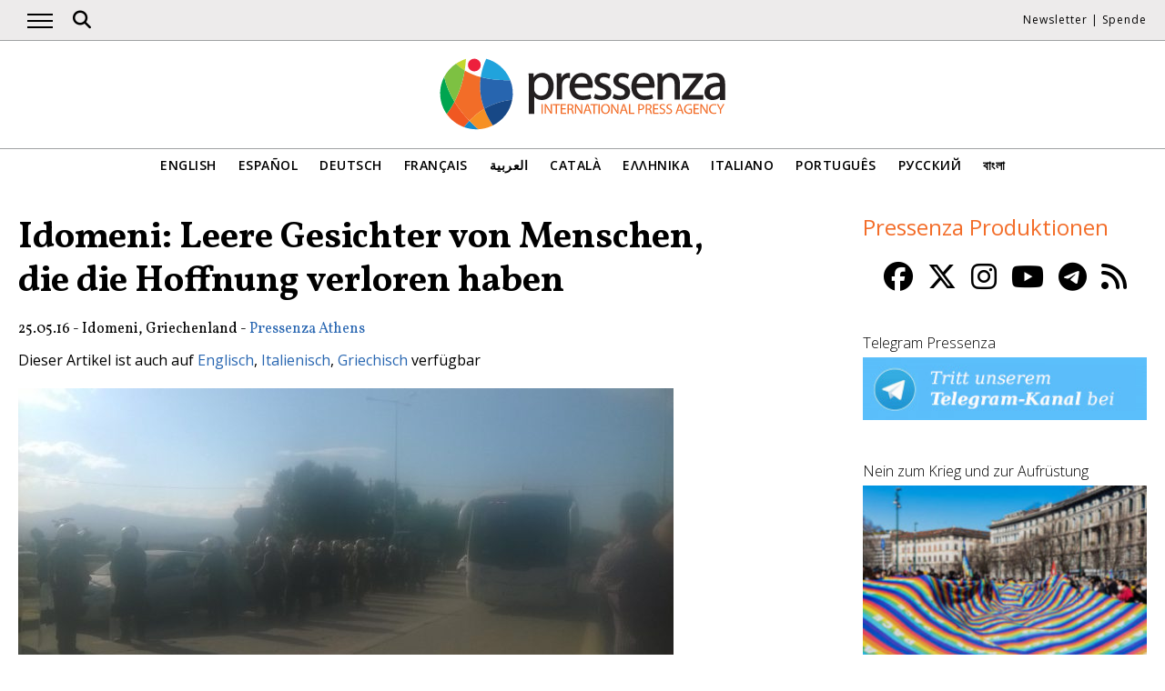

--- FILE ---
content_type: text/html; charset=UTF-8
request_url: https://www.pressenza.com/de/2016/05/idomeni-leere-gesichter-von-menschen-die-die-hoffnung-verloren-haben/
body_size: 10857
content:
<!doctype html>
<html lang="de-DE">
<head>
    <meta charset="UTF-8">
    <meta name="viewport" content="width=device-width, initial-scale=1">
    <link rel="profile" href="https://gmpg.org/xfn/11">
    <meta name='robots' content='index, follow, max-image-preview:large, max-snippet:-1, max-video-preview:-1' />
	<style>img:is([sizes="auto" i], [sizes^="auto," i]) { contain-intrinsic-size: 3000px 1500px }</style>
	
	<!-- This site is optimized with the Yoast SEO plugin v26.5 - https://yoast.com/wordpress/plugins/seo/ -->
	<title>Idomeni: Leere Gesichter von Menschen, die die Hoffnung verloren haben</title>
	<meta name="description" content="Gerüchte über die endgültige Entscheidung zur Evakuierung von Idomeni gingen seit zwanzig Tagen um. In der Zwischenzeit führte das Gesundheitsministerium" />
	<link rel="canonical" href="https://www.pressenza.com/de/2016/05/idomeni-leere-gesichter-von-menschen-die-die-hoffnung-verloren-haben/" />
	<meta property="og:locale" content="de_DE" />
	<meta property="og:type" content="article" />
	<meta property="og:title" content="Idomeni: Leere Gesichter von Menschen, die die Hoffnung verloren haben" />
	<meta property="og:description" content="Gerüchte über die endgültige Entscheidung zur Evakuierung von Idomeni gingen seit zwanzig Tagen um. In der Zwischenzeit führte das Gesundheitsministerium" />
	<meta property="og:url" content="https://www.pressenza.com/de/2016/05/idomeni-leere-gesichter-von-menschen-die-die-hoffnung-verloren-haben/" />
	<meta property="og:site_name" content="Pressenza" />
	<meta property="article:publisher" content="https://www.facebook.com/PressenzaItalia" />
	<meta property="article:author" content="https://www.facebook.com/pressenzagr/" />
	<meta property="article:published_time" content="2016-05-25T10:51:00+00:00" />
	<meta property="article:modified_time" content="2016-05-26T10:40:42+00:00" />
	<meta property="og:image" content="https://www.pressenza.com/wp-content/uploads/2016/05/Kostas-Kantouris.jpg" />
	<meta property="og:image:width" content="1024" />
	<meta property="og:image:height" content="576" />
	<meta property="og:image:type" content="image/jpeg" />
	<meta name="author" content="Pressenza Athens" />
	<meta name="twitter:card" content="summary_large_image" />
	<meta name="twitter:creator" content="@Pressenza_ath" />
	<meta name="twitter:site" content="@PressenzaIPA" />
	<meta name="twitter:label1" content="Verfasst von" />
	<meta name="twitter:data1" content="Pressenza Athens" />
	<meta name="twitter:label2" content="Geschätzte Lesezeit" />
	<meta name="twitter:data2" content="2 Minuten" />
	<script type="application/ld+json" class="yoast-schema-graph">{"@context":"https://schema.org","@graph":[{"@type":"Article","@id":"https://www.pressenza.com/de/2016/05/idomeni-leere-gesichter-von-menschen-die-die-hoffnung-verloren-haben/#article","isPartOf":{"@id":"https://www.pressenza.com/de/2016/05/idomeni-leere-gesichter-von-menschen-die-die-hoffnung-verloren-haben/"},"author":{"name":"Pressenza Athens","@id":"https://www.pressenza.com/de/#/schema/person/fbc87b5f4a161c575970eb29d8835fc4"},"headline":"Idomeni: Leere Gesichter von Menschen, die die Hoffnung verloren haben","datePublished":"2016-05-25T10:51:00+00:00","dateModified":"2016-05-26T10:40:42+00:00","mainEntityOfPage":{"@id":"https://www.pressenza.com/de/2016/05/idomeni-leere-gesichter-von-menschen-die-die-hoffnung-verloren-haben/"},"wordCount":380,"publisher":{"@id":"https://www.pressenza.com/de/#organization"},"image":{"@id":"https://www.pressenza.com/de/2016/05/idomeni-leere-gesichter-von-menschen-die-die-hoffnung-verloren-haben/#primaryimage"},"thumbnailUrl":"https://www.pressenza.com/wp-content/uploads/2016/05/Kostas-Kantouris.jpg","keywords":["Flüchtlinge","Idomeni"],"articleSection":["Europa","Menschenrechte","Originalinhalt","Politik"],"inLanguage":"de"},{"@type":"WebPage","@id":"https://www.pressenza.com/de/2016/05/idomeni-leere-gesichter-von-menschen-die-die-hoffnung-verloren-haben/","url":"https://www.pressenza.com/de/2016/05/idomeni-leere-gesichter-von-menschen-die-die-hoffnung-verloren-haben/","name":"Idomeni: Leere Gesichter von Menschen, die die Hoffnung verloren haben","isPartOf":{"@id":"https://www.pressenza.com/de/#website"},"primaryImageOfPage":{"@id":"https://www.pressenza.com/de/2016/05/idomeni-leere-gesichter-von-menschen-die-die-hoffnung-verloren-haben/#primaryimage"},"image":{"@id":"https://www.pressenza.com/de/2016/05/idomeni-leere-gesichter-von-menschen-die-die-hoffnung-verloren-haben/#primaryimage"},"thumbnailUrl":"https://www.pressenza.com/wp-content/uploads/2016/05/Kostas-Kantouris.jpg","datePublished":"2016-05-25T10:51:00+00:00","dateModified":"2016-05-26T10:40:42+00:00","description":"Gerüchte über die endgültige Entscheidung zur Evakuierung von Idomeni gingen seit zwanzig Tagen um. In der Zwischenzeit führte das Gesundheitsministerium","breadcrumb":{"@id":"https://www.pressenza.com/de/2016/05/idomeni-leere-gesichter-von-menschen-die-die-hoffnung-verloren-haben/#breadcrumb"},"inLanguage":"de","potentialAction":[{"@type":"ReadAction","target":["https://www.pressenza.com/de/2016/05/idomeni-leere-gesichter-von-menschen-die-die-hoffnung-verloren-haben/"]}]},{"@type":"ImageObject","inLanguage":"de","@id":"https://www.pressenza.com/de/2016/05/idomeni-leere-gesichter-von-menschen-die-die-hoffnung-verloren-haben/#primaryimage","url":"https://www.pressenza.com/wp-content/uploads/2016/05/Kostas-Kantouris.jpg","contentUrl":"https://www.pressenza.com/wp-content/uploads/2016/05/Kostas-Kantouris.jpg","width":1024,"height":576},{"@type":"BreadcrumbList","@id":"https://www.pressenza.com/de/2016/05/idomeni-leere-gesichter-von-menschen-die-die-hoffnung-verloren-haben/#breadcrumb","itemListElement":[{"@type":"ListItem","position":1,"name":"Accueil","item":"https://www.pressenza.com/de/"},{"@type":"ListItem","position":2,"name":"Idomeni: Leere Gesichter von Menschen, die die Hoffnung verloren haben"}]},{"@type":"WebSite","@id":"https://www.pressenza.com/de/#website","url":"https://www.pressenza.com/de/","name":"Pressenza","description":"International Press Agency","publisher":{"@id":"https://www.pressenza.com/de/#organization"},"potentialAction":[{"@type":"SearchAction","target":{"@type":"EntryPoint","urlTemplate":"https://www.pressenza.com/de/?s={search_term_string}"},"query-input":{"@type":"PropertyValueSpecification","valueRequired":true,"valueName":"search_term_string"}}],"inLanguage":"de"},{"@type":"Organization","@id":"https://www.pressenza.com/de/#organization","name":"Pressenza","url":"https://www.pressenza.com/de/","logo":{"@type":"ImageObject","inLanguage":"de","@id":"https://www.pressenza.com/de/#/schema/logo/image/","url":"https://www.pressenza.com/wp-content/uploads/2022/10/pressenza_logo_200x200.jpg","contentUrl":"https://www.pressenza.com/wp-content/uploads/2022/10/pressenza_logo_200x200.jpg","width":200,"height":200,"caption":"Pressenza"},"image":{"@id":"https://www.pressenza.com/de/#/schema/logo/image/"},"sameAs":["https://www.facebook.com/PressenzaItalia","https://x.com/PressenzaIPA"]},{"@type":"Person","@id":"https://www.pressenza.com/de/#/schema/person/fbc87b5f4a161c575970eb29d8835fc4","name":"Pressenza Athens","description":"News from the Pressenza Bureau in Athens, Greece","sameAs":["https://www.facebook.com/pressenzagr/","https://x.com/Pressenza_ath"],"url":"https://www.pressenza.com/de/author/pressenza-athens/"}]}</script>
	<!-- / Yoast SEO plugin. -->


<link rel="alternate" type="application/rss+xml" title="Pressenza &raquo; Feed" href="https://www.pressenza.com/de/feed/" />
<link rel="alternate" type="application/rss+xml" title="Pressenza &raquo; Kommentar-Feed" href="https://www.pressenza.com/de/comments/feed/" />
<link rel='stylesheet' id='gn-frontend-gnfollow-style-css' href='https://www.pressenza.com/wp-content/plugins/gn-publisher/assets/css/gn-frontend-gnfollow.min.css?ver=1.5.25' type='text/css' media='all' />
<link rel='stylesheet' id='pressenza3-style-css' href='https://www.pressenza.com/wp-content/themes/pressenza3/style.css?ver=1.1.2' type='text/css' media='all' />
<script type="text/javascript" src="https://www.pressenza.com/wp-content/plugins/wp-views/vendor/toolset/common-es/public/toolset-common-es-frontend.js?ver=175000" id="toolset-common-es-frontend-js"></script>
<script type="text/javascript" src="https://www.pressenza.com/wp-includes/js/jquery/jquery.min.js?ver=3.7.1" id="jquery-core-js"></script>
<script type="text/javascript" src="https://www.pressenza.com/wp-includes/js/jquery/jquery-migrate.min.js?ver=3.4.1" id="jquery-migrate-js"></script>
<link rel="https://api.w.org/" href="https://www.pressenza.com/de/wp-json/" /><link rel="alternate" title="JSON" type="application/json" href="https://www.pressenza.com/de/wp-json/wp/v2/posts/321621" /><link rel="EditURI" type="application/rsd+xml" title="RSD" href="https://www.pressenza.com/xmlrpc.php?rsd" />
<link rel='shortlink' href='https://www.pressenza.com/de/?p=321621' />
<link rel="alternate" title="oEmbed (JSON)" type="application/json+oembed" href="https://www.pressenza.com/de/wp-json/oembed/1.0/embed?url=https%3A%2F%2Fwww.pressenza.com%2Fde%2F2016%2F05%2Fidomeni-leere-gesichter-von-menschen-die-die-hoffnung-verloren-haben%2F" />
<link rel="alternate" title="oEmbed (XML)" type="text/xml+oembed" href="https://www.pressenza.com/de/wp-json/oembed/1.0/embed?url=https%3A%2F%2Fwww.pressenza.com%2Fde%2F2016%2F05%2Fidomeni-leere-gesichter-von-menschen-die-die-hoffnung-verloren-haben%2F&#038;format=xml" />
		<style type="text/css">.pp-podcast {opacity: 0;}</style>
		 <script> window.addEventListener("load",function(){ var c={script:false,link:false}; function ls(s) { if(!['script','link'].includes(s)||c[s]){return;}c[s]=true; var d=document,f=d.getElementsByTagName(s)[0],j=d.createElement(s); if(s==='script'){j.async=true;j.src='https://www.pressenza.com/wp-content/plugins/wp-views/vendor/toolset/blocks/public/js/frontend.js?v=1.6.17';}else{ j.rel='stylesheet';j.href='https://www.pressenza.com/wp-content/plugins/wp-views/vendor/toolset/blocks/public/css/style.css?v=1.6.17';} f.parentNode.insertBefore(j, f); }; function ex(){ls('script');ls('link')} window.addEventListener("scroll", ex, {once: true}); if (('IntersectionObserver' in window) && ('IntersectionObserverEntry' in window) && ('intersectionRatio' in window.IntersectionObserverEntry.prototype)) { var i = 0, fb = document.querySelectorAll("[class^='tb-']"), o = new IntersectionObserver(es => { es.forEach(e => { o.unobserve(e.target); if (e.intersectionRatio > 0) { ex();o.disconnect();}else{ i++;if(fb.length>i){o.observe(fb[i])}} }) }); if (fb.length) { o.observe(fb[i]) } } }) </script>
	<noscript>
		<link rel="stylesheet" href="https://www.pressenza.com/wp-content/plugins/wp-views/vendor/toolset/blocks/public/css/style.css">
	</noscript>		<style type="text/css" id="wp-custom-css">
			.my-image-class {
float: right;
margin: 1em;
}		</style>
		    <meta name="facebook-domain-verification" content="hkyj6yelackq2a56mzxxq6khbayujv">
    <link href="https://fonts.googleapis.com/css?family=Open+Sans:300,400,600|Vollkorn:400,700&display=swap" rel="stylesheet">
    <link href="https://fonts.googleapis.com/css2?family=Open+Sans+Condensed:ital,wght@1,300&display=swap" rel="stylesheet">
    <script src="https://use.fontawesome.com/a7e91cb703.js"></script>
	  <!-- our project just needs Font Awesome Solid + Brands version 6.6 -->
  	<link href="/wp-content/themes/pressenza3/css/fontawesome.css" rel="stylesheet" />
  	<link href="/wp-content/themes/pressenza3/css/brands.css" rel="stylesheet" />
  	<link href="/wp-content/themes/pressenza3/css/solid.css" rel="stylesheet" />
	  <!-- support v4 icon references/syntax -->
  	<link href="/wp-content/themes/pressenza3/css/v4-font-face.css" rel="stylesheet" />
		<!-- support v4 icon references/syntax -->
  	<link href="/wp-content/themes/pressenza3/css/v4-shims.css" rel="stylesheet" />
        <script async src="https://www.googletagmanager.com/gtag/js?id=G-W4KPML5CCR"></script>
    <script>
        window.dataLayer = window.dataLayer || [];
        function gtag(){dataLayer.push(arguments);}
        gtag('js', new Date());
        gtag('consent', 'default', {'analytics_storage': 'denied'});
        gtag('config', 'G-W4KPML5CCR');
    </script>
</head>

<body class="wp-singular post-template-default single single-post postid-321621 single-format-standard wp-theme-pressenza3 no-sidebar">
<a rel="me" href="https://mastodon.uno/@pressenza_italia" style="display:none;">Mastodon</a>
<a class="skip-link screen-reader-text" href="#content">Weiter zum Inhalt</a>
<div id="topbar">
    <div class="container">
        <button class="burger" onclick="openNav()" aria-label="Öffne Hauptnavigation">
            <span class="burger-line"></span>
            <span class="burger-line"></span>
            <span class="burger-line"></span>
        </button>
        <div id="search"><i class="fa-solid fa-magnifying-glass" aria-hidden="true"></i></div>
        <div class="top-logo"><a href="https://www.pressenza.com/de/"><img src="https://www.pressenza.com/wp-content/themes/pressenza3/images/logo_pressenza_small.png" alt="Pressenza" width="359" height="90"></a></div>
        <nav class="meta hide-mobile"><a href="#newsletter" class="scroll">Newsletter</a> | <a href="#donation" class="scroll">Spende</a></nav>
        <nav id="toplanguages" class="show-mobile" aria-label="Sprachnavigation">
            <ul class="js-nav-system">
                <li class="js-nav-system__item">
                    <a href="#" class="js-nav-system__link">Deutsch <i class="fa-solid fa-caret-down" aria-hidden="true"></i></a>
                    <ul class="js-nav-system__subnav">
                        <li class="js-nav-system__subnav__item"><a class="js-nav-system__subnav__link" href="https://www.pressenza.com/2016/05/idomeni-blank-faces-of-people-who-are-losing-hope/">English</a></li><li class="js-nav-system__subnav__item"><a class="js-nav-system__subnav__link" href="https://www.pressenza.com/es/">Español</a></li><li class="js-nav-system__subnav__item"><a class="js-nav-system__subnav__link" href="https://www.pressenza.com/fr/">Français</a></li><li class="js-nav-system__subnav__item"><a class="js-nav-system__subnav__link" href="https://www.pressenza.com/ar/">العربية</a></li><li class="js-nav-system__subnav__item"><a class="js-nav-system__subnav__link" href="https://www.pressenza.com/ca/">Català</a></li><li class="js-nav-system__subnav__item"><a class="js-nav-system__subnav__link" href="https://www.pressenza.com/el/2016/05/eidomeni-aspra-prosopa-anthropon-poy-exasan-tin-elpida%ce%ad/">Ελληνικα</a></li><li class="js-nav-system__subnav__item"><a class="js-nav-system__subnav__link" href="https://www.pressenza.com/it/2016/05/idomeni-facce-vuote-persone-stanno-perdendo-la-speranza/">Italiano</a></li><li class="js-nav-system__subnav__item"><a class="js-nav-system__subnav__link" href="https://www.pressenza.com/pt-pt/">Português</a></li><li class="js-nav-system__subnav__item"><a class="js-nav-system__subnav__link" href="https://www.pressenza.com/ru/">Русский</a></li><li class="js-nav-system__subnav__item"><a class="js-nav-system__subnav__link" href="https://www.pressenza.com/bn/">বাংলা</a></li>                    </ul>
                </li>
            </ul>
        </nav>
    </div>
</div>
<div id="mainnav" class="sidenav">
    <a href="javascript:void(0)" class="closebtn" onclick="closeNav()">&times;</a>
    <nav aria-label="Main navigation">
        <div class="menu-main-menu-deutsch-container"><ul id="primary_menu" class="menu"><li id="menu-item-270795" class="menu-item menu-item-type-taxonomy menu-item-object-category menu-item-270795"><a href="https://www.pressenza.com/de/-/international-de/">International</a></li>
<li id="menu-item-268995" class="menu-item menu-item-type-taxonomy menu-item-object-category current-post-ancestor menu-item-has-children menu-item-268995"><a href="https://www.pressenza.com/de/-/region-de/">Region</a>
<ul class="sub-menu">
	<li id="menu-item-268996" class="menu-item menu-item-type-taxonomy menu-item-object-category menu-item-268996"><a href="https://www.pressenza.com/de/-/region-de/afrika-de/">Afrika</a></li>
	<li id="menu-item-268997" class="menu-item menu-item-type-taxonomy menu-item-object-category menu-item-268997"><a href="https://www.pressenza.com/de/-/region-de/asien/">Asien</a></li>
	<li id="menu-item-268998" class="menu-item menu-item-type-taxonomy menu-item-object-category menu-item-268998"><a href="https://www.pressenza.com/de/-/region-de/mittelamerika/">Mittelamerika</a></li>
	<li id="menu-item-268999" class="menu-item menu-item-type-taxonomy menu-item-object-category current-post-ancestor current-menu-parent current-post-parent menu-item-268999"><a href="https://www.pressenza.com/de/-/region-de/europa-de/">Europa</a></li>
	<li id="menu-item-269000" class="menu-item menu-item-type-taxonomy menu-item-object-category menu-item-269000"><a href="https://www.pressenza.com/de/-/region-de/mittlerer-osten/">Mittlerer Osten</a></li>
	<li id="menu-item-269044" class="menu-item menu-item-type-taxonomy menu-item-object-category menu-item-269044"><a href="https://www.pressenza.com/de/-/region-de/nordamerika/">Nordamerika</a></li>
	<li id="menu-item-269045" class="menu-item menu-item-type-taxonomy menu-item-object-category menu-item-269045"><a href="https://www.pressenza.com/de/-/region-de/ozeanien/">Ozeanien</a></li>
	<li id="menu-item-269046" class="menu-item menu-item-type-taxonomy menu-item-object-category menu-item-269046"><a href="https://www.pressenza.com/de/-/region-de/suedamerika/">Südamerika</a></li>
</ul>
</li>
<li id="menu-item-269047" class="menu-item menu-item-type-taxonomy menu-item-object-category current-post-ancestor menu-item-has-children menu-item-269047"><a href="https://www.pressenza.com/de/-/rubrik/">Rubrik</a>
<ul class="sub-menu">
	<li id="menu-item-269048" class="menu-item menu-item-type-taxonomy menu-item-object-category menu-item-269048"><a href="https://www.pressenza.com/de/-/rubrik/kultur-und-medien/">Kultur und Medien</a></li>
	<li id="menu-item-269092" class="menu-item menu-item-type-taxonomy menu-item-object-category menu-item-269092"><a href="https://www.pressenza.com/de/-/rubrik/vielfalt/">Vielfalt</a></li>
	<li id="menu-item-269049" class="menu-item menu-item-type-taxonomy menu-item-object-category menu-item-269049"><a href="https://www.pressenza.com/de/-/rubrik/oekologie-und-umwelt/">Ökologie und Umwelt</a></li>
	<li id="menu-item-269050" class="menu-item menu-item-type-taxonomy menu-item-object-category menu-item-269050"><a href="https://www.pressenza.com/de/-/rubrik/wirtschaft/">Wirtschaft</a></li>
	<li id="menu-item-269086" class="menu-item menu-item-type-taxonomy menu-item-object-category menu-item-269086"><a href="https://www.pressenza.com/de/-/rubrik/bildung/">Bildung</a></li>
	<li id="menu-item-802305" class="menu-item menu-item-type-taxonomy menu-item-object-category menu-item-802305"><a href="https://www.pressenza.com/de/-/rubrik/gender-und-feminismen/">Gender und Feminismen</a></li>
	<li id="menu-item-269087" class="menu-item menu-item-type-taxonomy menu-item-object-category menu-item-269087"><a href="https://www.pressenza.com/de/-/rubrik/gesundheit/">Gesundheit</a></li>
	<li id="menu-item-269088" class="menu-item menu-item-type-taxonomy menu-item-object-category current-post-ancestor current-menu-parent current-post-parent menu-item-269088"><a href="https://www.pressenza.com/de/-/rubrik/menschenrechte/">Menschenrechte</a></li>
	<li id="menu-item-269089" class="menu-item menu-item-type-taxonomy menu-item-object-category menu-item-269089"><a href="https://www.pressenza.com/de/-/rubrik/humanismus-und-spiritualitaet/">Humanismus und Spiritualität</a></li>
	<li id="menu-item-269090" class="menu-item menu-item-type-taxonomy menu-item-object-category menu-item-269090"><a href="https://www.pressenza.com/de/-/rubrik/indigene-voelker/">Indigene Völker</a></li>
	<li id="menu-item-269091" class="menu-item menu-item-type-taxonomy menu-item-object-category menu-item-269091"><a href="https://www.pressenza.com/de/-/rubrik/internationale-angelegenheiten/">Internationale Angelegenheiten</a></li>
	<li id="menu-item-802306" class="menu-item menu-item-type-taxonomy menu-item-object-category menu-item-802306"><a href="https://www.pressenza.com/de/-/rubrik/migration/">Migration</a></li>
	<li id="menu-item-269093" class="menu-item menu-item-type-taxonomy menu-item-object-category menu-item-269093"><a href="https://www.pressenza.com/de/-/rubrik/gewaltfreiheit/">Gewaltfreiheit</a></li>
	<li id="menu-item-269188" class="menu-item menu-item-type-taxonomy menu-item-object-category menu-item-269188"><a href="https://www.pressenza.com/de/-/rubrik/frieden-und-abruestung/">Frieden und Abrüstung</a></li>
	<li id="menu-item-269189" class="menu-item menu-item-type-taxonomy menu-item-object-category current-post-ancestor current-menu-parent current-post-parent menu-item-269189"><a href="https://www.pressenza.com/de/-/rubrik/politik/">Politik</a></li>
	<li id="menu-item-269190" class="menu-item menu-item-type-taxonomy menu-item-object-category menu-item-269190"><a href="https://www.pressenza.com/de/-/rubrik/wissenschaft-und-technologie/">Wissenschaft und Technologie</a></li>
	<li id="menu-item-802307" class="menu-item menu-item-type-taxonomy menu-item-object-category menu-item-802307"><a href="https://www.pressenza.com/de/-/rubrik/jugend/">Jugend</a></li>
</ul>
</li>
<li id="menu-item-270654" class="menu-item menu-item-type-taxonomy menu-item-object-category menu-item-270654"><a href="https://www.pressenza.com/de/-/interviews-de/">Interviews</a></li>
<li id="menu-item-270796" class="menu-item menu-item-type-taxonomy menu-item-object-category menu-item-270796"><a href="https://www.pressenza.com/de/-/meinungen/">Meinungen</a></li>
<li id="menu-item-269193" class="menu-item menu-item-type-taxonomy menu-item-object-category menu-item-269193"><a href="https://www.pressenza.com/de/-/pressemitteilungen/">Pressemitteilungen</a></li>
<li id="menu-item-269194" class="menu-item menu-item-type-taxonomy menu-item-object-category menu-item-269194"><a href="https://www.pressenza.com/de/-/fotoreportagen/">Fotoreportagen</a></li>
<li id="menu-item-646137" class="menu-item menu-item-type-taxonomy menu-item-object-category menu-item-646137"><a href="https://www.pressenza.com/de/-/podcast-de/">Podcast</a></li>
<li id="menu-item-646138" class="menu-item menu-item-type-taxonomy menu-item-object-category menu-item-646138"><a href="https://www.pressenza.com/de/-/video-de/">Video</a></li>
<li id="menu-item-1400765" class="menu-item menu-item-type-custom menu-item-object-custom menu-item-has-children menu-item-1400765"><a href="#">Pressenza</a>
<ul class="sub-menu">
	<li id="menu-item-2380270" class="menu-item menu-item-type-post_type menu-item-object-page menu-item-2380270"><a href="https://www.pressenza.com/de/uber-uns/">Über uns</a></li>
	<li id="menu-item-1400768" class="menu-item menu-item-type-post_type menu-item-object-page menu-item-1400768"><a href="https://www.pressenza.com/de/partners/">Partner</a></li>
	<li id="menu-item-1400766" class="menu-item menu-item-type-post_type menu-item-object-page menu-item-1400766"><a href="https://www.pressenza.com/de/mitarbeiten/">Mitarbeiten</a></li>
	<li id="menu-item-1400769" class="menu-item menu-item-type-post_type menu-item-object-page menu-item-1400769"><a href="https://www.pressenza.com/de/contact/">Kontakt</a></li>
	<li id="menu-item-1836358" class="menu-item menu-item-type-post_type menu-item-object-page menu-item-1836358"><a href="https://www.pressenza.com/de/impressum/">Impressum</a></li>
</ul>
</li>
</ul></div>    </nav>
</div>
<div id="searchbox">
    <h3>Suche</h3>
    <a href="javascript:void(0)" class="closebtn" onclick="closeSearch()">&times;</a>
    <div id="wgs_widget-3"><div class="wgs_wrapper"><div class="gcse-searchbox-only" data-resultsUrl="https://www.pressenza.com/search_gcse/"></div></div></div></div>
<header class="header">
    <div class="header-logo">
        <div class="logo">
            <a href="https://www.pressenza.com/de/"><img src="https://www.pressenza.com/wp-content/themes/pressenza3/images/logo_pressenza.svg" alt="Pressenza" class="img-responsive" width="320" height="90"></a>
        </div>
    </div>
    <div class="header-languages hide-mobile">
        <nav id="languages" aria-label="Language navigation">
            <ul>
                <li><a class="nav-link " href="https://www.pressenza.com/2016/05/idomeni-blank-faces-of-people-who-are-losing-hope/">English</a></li><li><a class="nav-link " href="https://www.pressenza.com/es/">Español</a></li><li><a class="nav-link " href="https://www.pressenza.com/de/2016/05/idomeni-leere-gesichter-von-menschen-die-die-hoffnung-verloren-haben/">Deutsch</a></li><li><a class="nav-link " href="https://www.pressenza.com/fr/">Français</a></li><li><a class="nav-link " href="https://www.pressenza.com/ar/">العربية</a></li><li><a class="nav-link " href="https://www.pressenza.com/ca/">Català</a></li><li><a class="nav-link " href="https://www.pressenza.com/el/2016/05/eidomeni-aspra-prosopa-anthropon-poy-exasan-tin-elpida%ce%ad/">Ελληνικα</a></li><li><a class="nav-link " href="https://www.pressenza.com/it/2016/05/idomeni-facce-vuote-persone-stanno-perdendo-la-speranza/">Italiano</a></li><li><a class="nav-link " href="https://www.pressenza.com/pt-pt/">Português</a></li><li><a class="nav-link " href="https://www.pressenza.com/ru/">Русский</a></li><li><a class="nav-link " href="https://www.pressenza.com/bn/">বাংলা</a></li>            </ul>
        </nav>
    </div>
</header>
    <main>
        <div id="content" class="container">
            <div class="row">
                <div class="col-xs-12 col-md-8">

                    
<article id="post-321621" class="post-321621 post type-post status-publish format-standard has-post-thumbnail hentry category-europa-de category-menschenrechte category-originalinhalt category-politik tag-fluchtlinge tag-idomeni">
    <header class="entry-header">
        <h1 class="entry-title">Idomeni: Leere Gesichter von Menschen, die die Hoffnung verloren haben</h1>            <div class="post-info">
                <time class="entry-date published" datetime="2016-05-25T11:51:00+01:00">25.05.16</time> - Idomeni, Griechenland - <span class="byline">  <a class="url fn dark" href="https://www.pressenza.com/de/author/pressenza-athens/">Pressenza Athens</a></span>            </div>
            </header>

    <p class="otherlangs">Dieser Artikel ist auch auf <a href="https://www.pressenza.com/2016/05/idomeni-blank-faces-of-people-who-are-losing-hope/">Englisch</a>, <a href="https://www.pressenza.com/it/2016/05/idomeni-facce-vuote-persone-stanno-perdendo-la-speranza/">Italienisch</a>, <a href="https://www.pressenza.com/el/2016/05/eidomeni-aspra-prosopa-anthropon-poy-exasan-tin-elpida%ce%ad/">Griechisch</a> verfügbar</p><figure class="post-featured"><img width="720" height="405" src="https://www.pressenza.com/wp-content/uploads/2016/05/Kostas-Kantouris-720x405.jpg" class="attachment-large size-large wp-post-image" alt="" decoding="async" fetchpriority="high" srcset="https://www.pressenza.com/wp-content/uploads/2016/05/Kostas-Kantouris-720x405.jpg 720w, https://www.pressenza.com/wp-content/uploads/2016/05/Kostas-Kantouris-300x169.jpg 300w, https://www.pressenza.com/wp-content/uploads/2016/05/Kostas-Kantouris-768x432.jpg 768w, https://www.pressenza.com/wp-content/uploads/2016/05/Kostas-Kantouris-750x422.jpg 750w, https://www.pressenza.com/wp-content/uploads/2016/05/Kostas-Kantouris.jpg 1024w" sizes="(max-width: 720px) 100vw, 720px" /><figcaption>Erster Tag der Evakuierung aus Idomeni (Bild von Kostas Kantouris)</figcaption></figure>
    <div class="post-content">
        <p>Gerüchte über die endgültige Entscheidung zur Evakuierung von Idomeni gingen seit zwanzig Tagen um. In der Zwischenzeit führte das Gesundheitsministerium noch eine freiwillige Impfkampagne durch in Kooperation mit NGOs, die sich mit der Gesundheitsversorgung beschäftigen. Die Polizei evakuierte gestern in der Morgendämmerung mehr als 2000 Menschen und schickte Bulldozer, die die Zeltstadt zerstören sollen. Dieses provisorische Camp diente ungefähr 10000 bis 12000 Asylsuchenden als Unterkunft, die in der Falle saßen, als die Mazedonisch-Griechische Grenze im März definitiv geschlossen wurde. Sie warteten immernoch auf eine positive Entwicklung, sogar nachdem das EU-Türkei Abkommen in Kraft getreten ist. Einige von ihnen versuchten sogar erfolglos, die Grenze zu überqueren, aber wurden von bewaffneten mazedonischen Einsatzkräften geschlagen und zurück nach Griechenland geschickt.</p>
<p>Schliesslich wurden sie am Dienstag in Busse gesetzt und zu Unterkünften gefahren, die von der Armee und den lokalen Behörden aufgebaut worden waren, während die Regierung versprach, den ganzen Bereich mit den verbleibenden 6500 Menschen innerhalb der nächsten Woche zu räumen. „Die Regierung wird keine Gewalt einsetzen. Es ist eine sehr große Operation und alles muss sicher durchgeführt werden“, sagte George Kyritsis, der Regierungssprecher für Immigration. Nach Aussagen von Menschen der Solidaritätsbewegung, die so nahe wie möglich dran blieben, verbreitete die Polizei Angst und setzte in einigen Fällen Tränengas ein. Das kann man auch in einem 10minütigen Video sehen, welches die Griechische Polizei gestern veröffentllichte. Mehr als 700 Polizeibeamte sowie ein Hubschrauber wurden nach offiziellen Informationen in dieser Operation eingesetzt.</p>
<p>Desweiteren wurden über das Wochenende alle NGOs aus diesem Gebiet entfernt. Die sogenannte Solidaritätsbewegung, die auch auf der Seite der Tausende Menschen in Idomeni war, wurde ebenfalls gebeten, den Ort zu verlassen. Keine Journalisten waren erlaubt, mit Ausnahme einiger ausgewählter Medien, während alle anderen den Einsatz nur aus einer Distanz von 6 km verfolgen konnten.</p>
<p>Die aktuellen Polizeiberichte sprechen von 60 Flüchtlinge, welche einige Stunden später mit unbekannter Destination vom Derweni Camp entfernt wurden.</p>
<p>Ein Ärztin von <em>Ärzte ohne Grenzen</em>, die sehr nahe dabei war, berichtete nach ihrer Schicht: „Was mich am meisten schockierte waren die leeren Gesichter. Die Menschen sahen aus, als hätten sie alle Hoffnung verloren.“</p>
    </div>
</article>
<aside class="post-meta">
    <ul class="post-shares">
        <li>
            <a class="social-button" href="https://www.facebook.com/sharer/sharer.php?u=https://www.pressenza.com/de/2016/05/idomeni-leere-gesichter-von-menschen-die-die-hoffnung-verloren-haben/" target="_blank">
                <i class="fa-brands fa-facebook" aria-hidden="true"></i>
            </a>
        </li>
        <li>
            <a class="social-button" href="https://twitter.com/intent/tweet?url=https://www.pressenza.com/de/2016/05/idomeni-leere-gesichter-von-menschen-die-die-hoffnung-verloren-haben/&text=Idomeni%3A+Leere+Gesichter+von+Menschen%2C+die+die+Hoffnung+verloren+haben" target="_blank">
                <i class="fa-brands fa-x-twitter" aria-hidden="true"></i>
            </a>
        </li>
        <li>
            <a class="social-button" href="mailto:info@example.com?&subject=Idomeni%3A%20Leere%20Gesichter%20von%20Menschen%2C%20die%20die%20Hoffnung%20verloren%20haben&body=https://www.pressenza.com/de/2016/05/idomeni-leere-gesichter-von-menschen-die-die-hoffnung-verloren-haben/" target="_blank">
                <i class="fa-regular fa-envelope" aria-hidden="true"></i>
            </a>
        </li>
    </ul>

    <div class="post-tags">Kategorien: <a href="https://www.pressenza.com/de/-/region-de/europa-de/">Europa</a>, <a href="https://www.pressenza.com/de/-/rubrik/menschenrechte/">Menschenrechte</a>, <a href="https://www.pressenza.com/de/-/originalinhalt/">Originalinhalt</a>, <a href="https://www.pressenza.com/de/-/rubrik/politik/">Politik</a><br>Tags: <a href="https://www.pressenza.com/de/tag/fluchtlinge/" rel="tag">Flüchtlinge</a>, <a href="https://www.pressenza.com/tag/idomeni/" rel="tag">Idomeni</a></div>
        <div class="author-box clearfix">
        <div class="author-image"><img width="200" height="200" src="https://www.pressenza.com/wp-content/uploads/2015/09/Pressenza-logo-e1442093340352.png" class="img-responsive" alt="" decoding="async" /></div>        <div class="author-content">
            <p><em><strong><a class="url fn dark" href="https://www.pressenza.com/de/author/pressenza-athens/">Pressenza Athens</a></strong><br>
                News from the Pressenza Bureau in Athens, Greece</em></p>
            <ul class="author-social"><li><a class="social-button" href="https://www.facebook.com/pressenzagr/" target="_blank"><i class="fa-brands fa-facebook" aria-hidden="true"></i></a></li><li><a class="social-button" href="https://twitter.com/Pressenza_ath" target="_blank"><i class="fa-brands fa-x-twitter" aria-hidden="true"></i></a></li></ul>        </div>
    </div>
</aside>

<div id="call" class="call-to-action">
    <div class="row">
        <div id="newsletter" class="col-xs-12 col-md-6">
            <h2>Newsletter</h2>
            <p class="call-to-action-info">Bitte geben Sie Ihre Emailadresse ein, um unseren täglichen Newsletter zu abonnieren.</p>
            <form id="nlreg" action="https://www.pressenza.com" method="post">
                <input id="nllang" type="hidden" name="nllang" value="de">
                <input id="nlmail" type="text" name="nlmail" value="" size="40" placeholder="E-Mail" data-error="Bitte geben Sie eine gültige Emailadresse ein">

                <p id="nlconsent" style="display:none; font-size:12px;"><input type="checkbox" value="1" name="consent" id="doconsent"
                                                                               data-error="Bitte bestätigen Sie Ihre Einwilligungserklärung zum Datenschutz">
                     <label for="doconsent">Einwilligungserklärung zum Datenschutz</label><br>Ich bin damit einverstanden, dass Pressenza IPA mich per Email über neue Nachrichtenpublikationen sowie über anderweitige interessante Informationen und Aktivitäten informiert. Meine Daten werden ausschließlich für diesen Zweck verwendet. Die Daten werden nur an Dritte weitergegeben, wenn dies der Erfüllung des Zweckes dient. Ich kann meine Einwilligung jederzeit widerrufen, indem ich eine Email an info@pressenza.com sende oder dazu den Link in der Email benutze. Alle weiteren Informationen können in den Datenschutzinformationen eingesehen werden.                </p>
                <div id="nlinfo" style="color: red;"></div>
                <input id="nlbutton" type="submit" value="Anmelden">
            </form>
        </div>
        <div id="donation" class="col-xs-12 col-md-6">
            <h2>Spende</h2>
            <p class="call-to-action-info">Unterstütze mit einer Spende einen Journalismus für Frieden und Gewaltfreiheit.</p>
            <div style="margin-top:15px"><a href="https://www.pressenza.com/de/spende/" class="btn">Spenden</a></div>
        </div>
    </div>
</div>
                    <section class="section specials mt">
                        <div class="section-title">
                            <span></span>
                            <div>Empfohlene Artikel</div>
                        </div>
                        <div id="recommended" class="row" data-cat="11387" data-exclude="321621" data-lang="de">
                            Display recommended<br>
                            Category: 11387<br>Exclude ID: 321621                        </div>
                    </section>
                </div>
                <div class="col-xs-12 col-md-4">
                    <div class="sidebar">
                        <div class="sidebar-section widget-productions"><div class="section-title"><div style="color: #F36D29">Pressenza Produktionen</div></div><div class="row"><div id="custom_html-7" class="widget_text widget col-xs-12 col-sm-6 col-md-12 widget_custom_html"><div class="textwidget custom-html-widget"><div style="font-size: 2em; text-align: center;">
<a class="social-button" href="https://www.facebook.com/PressenzaDeutschlandOsterreichSchweiz/" target="_blank"><i class="fa-brands fa-facebook"></i></a>
&nbsp;<a class="social-button" href="https://twitter.com/pressenza_ger" target="_blank"><i class="fa-brands fa-x-twitter"></i></a>
&nbsp;<a class="social-button" href="https://www.instagram.com/pressenza_de/" target="_blank"><i class="fa-brands fa-instagram"></i></a>
&nbsp;<a class="social-button" href="https://www.youtube.com/channel/UCbY0TMCPRYxWGHKC6kyCdCQ" target="_blank"><i class="fa-brands fa-youtube"></i></a>
&nbsp;<a class="social-button" href="http://t.me/pressenzanachrichten" target="_blank"><i class="fa-brands fa-telegram"></i></a>
&nbsp;<a class="social-button" href="https://www.pressenza.com/de/feed/" target="_blank"><i class="fa-solid fa-rss"></i></a>
</div></div></div><div id="media_image-127" class="widget col-xs-12 col-sm-6 col-md-12 widget_media_image"><h3 class="widget-title">Telegram Pressenza</h3><a href="https://t.me/pressenzanachrichten"><img width="300" height="66" src="https://www.pressenza.com/wp-content/uploads/2025/06/telegram-banner-deutsch-300x66-1.jpg" class="image wp-image-2611240  attachment-full size-full" alt="" style="max-width: 100%; height: auto;" decoding="async" loading="lazy" /></a></div><div id="media_image-73" class="widget col-xs-12 col-sm-6 col-md-12 widget_media_image"><h3 class="widget-title">Nein zum Krieg und zur Aufrüstung</h3><a href="https://www.pressenza.com/de/-/rubrik/frieden-und-abruestung/"><img width="300" height="225" src="https://www.pressenza.com/wp-content/uploads/2022/03/nein-zum-krieg-300x225.jpg" class="image wp-image-1535469  attachment-medium size-medium" alt="" style="max-width: 100%; height: auto;" decoding="async" loading="lazy" srcset="https://www.pressenza.com/wp-content/uploads/2022/03/nein-zum-krieg-300x225.jpg 300w, https://www.pressenza.com/wp-content/uploads/2022/03/nein-zum-krieg.jpg 360w" sizes="auto, (max-width: 300px) 100vw, 300px" /></a></div><div id="media_image-118" class="widget col-xs-12 col-sm-6 col-md-12 widget_media_image"><a href="https://www.pressenza.com/de/tag/wettern-der-woche/"><img width="360" height="230" src="https://www.pressenza.com/wp-content/uploads/2024/07/Wettern_der_Woche_banner.jpg" class="image wp-image-2535059  attachment-full size-full" alt="" style="max-width: 100%; height: auto;" decoding="async" loading="lazy" srcset="https://www.pressenza.com/wp-content/uploads/2024/07/Wettern_der_Woche_banner.jpg 360w, https://www.pressenza.com/wp-content/uploads/2024/07/Wettern_der_Woche_banner-300x192.jpg 300w" sizes="auto, (max-width: 360px) 100vw, 360px" /></a></div><div id="media_image-115" class="widget col-xs-12 col-sm-6 col-md-12 widget_media_image"><a href="https://www.pressenza.com/de/author/pluriversum/"><img width="360" height="230" src="https://www.pressenza.com/wp-content/uploads/2024/05/Pluriversum_Banner.png" class="image wp-image-2526929  attachment-full size-full" alt="" style="max-width: 100%; height: auto;" decoding="async" loading="lazy" srcset="https://www.pressenza.com/wp-content/uploads/2024/05/Pluriversum_Banner.png 360w, https://www.pressenza.com/wp-content/uploads/2024/05/Pluriversum_Banner-300x192.png 300w" sizes="auto, (max-width: 360px) 100vw, 360px" /></a></div><div id="media_image-116" class="widget col-xs-12 col-sm-6 col-md-12 widget_media_image"><h3 class="widget-title">Afrika – Geschichte wiederentdecken</h3><a href="https://www.pressenza.com/de/tag/geschichte-zum-wiederentdecken/"><img width="300" height="192" src="https://www.pressenza.com/wp-content/uploads/2022/11/storie-africane-300x192.jpg" class="image wp-image-2491000  attachment-medium size-medium" alt="" style="max-width: 100%; height: auto;" decoding="async" loading="lazy" srcset="https://www.pressenza.com/wp-content/uploads/2022/11/storie-africane-300x192.jpg 300w, https://www.pressenza.com/wp-content/uploads/2022/11/storie-africane.jpg 360w" sizes="auto, (max-width: 300px) 100vw, 300px" /></a></div><div id="media_image-71" class="widget col-xs-12 col-sm-6 col-md-12 widget_media_image"><h3 class="widget-title">Pressenza Training auf Englisch</h3><a href="https://pressenzaformacion.wordpress.com/english/"><img width="300" height="163" src="https://www.pressenza.com/wp-content/uploads/2021/08/training_en_v2-300x163.jpg" class="image wp-image-1419876  attachment-medium size-medium" alt="" style="max-width: 100%; height: auto;" decoding="async" loading="lazy" srcset="https://www.pressenza.com/wp-content/uploads/2021/08/training_en_v2-300x163.jpg 300w, https://www.pressenza.com/wp-content/uploads/2021/08/training_en_v2.jpg 360w" sizes="auto, (max-width: 300px) 100vw, 300px" /></a></div><div id="media_image-17" class="widget col-xs-12 col-sm-6 col-md-12 widget_media_image"><h3 class="widget-title">Katalog der Dokumentationen</h3><a href="https://www.pressenza.com/de/katalog-der-dokumentationen/"><img width="300" height="163" src="https://www.pressenza.com/wp-content/uploads/2021/08/dokumentarfilme_DE_v2-300x163.jpg" class="image wp-image-1417718  attachment-medium size-medium" alt="" style="max-width: 100%; height: auto;" decoding="async" loading="lazy" srcset="https://www.pressenza.com/wp-content/uploads/2021/08/dokumentarfilme_DE_v2-300x163.jpg 300w, https://www.pressenza.com/wp-content/uploads/2021/08/dokumentarfilme_DE_v2.jpg 360w" sizes="auto, (max-width: 300px) 100vw, 300px" /></a></div></div></div><div class="sidebar-section widget-campaigns"><div class="section-title"><div>Kampagnen</div></div><div class="row"><div id="media_image-20" class="widget col-xs-12 col-sm-6 col-md-12 widget_media_image"><img width="300" height="280" src="https://www.pressenza.com/wp-content/uploads/2023/01/govolunteer-2023-300x280.png" class="image wp-image-1711915  attachment-medium size-medium" alt="" style="max-width: 100%; height: auto;" decoding="async" loading="lazy" srcset="https://www.pressenza.com/wp-content/uploads/2023/01/govolunteer-2023-300x280.png 300w, https://www.pressenza.com/wp-content/uploads/2023/01/govolunteer-2023.png 360w" sizes="auto, (max-width: 300px) 100vw, 300px" /></div></div></div>                    </div>
                </div>
            </div>
        </div>
    </main>
<footer>
    <div class="container">
        <div class="row">
            <div class="col-xs-12 col-sm-7">
                <p><strong>Pressenza</strong><br>ist eine internationale Presseagentur, die sich auf Nachrichten zu den Themen Frieden und Gewaltfreiheit spezialisiert hat, mit Vertretungen in Athen, Barcelona, Berlin, Bogotá, Bordeaux, Brüssel, Budapest, Buenos Aires, Córdoba (Argentinien), Florenz, Lima, London, Madrid, Mailand, Manila, Mar del Plata, Mexiko-Stadt, Montreal, Moskau, München, Neu Delhi, New York, Palermo, Paris, Porto, Quito, Rom, San José de Costa Rica, Santiago de Chile, Sao Paulo, Turin, Valencia und Wien.</p>
                <div class="menu-footer-menu-deutsch-container"><ul id="footer_menu" class="menu"><li id="menu-item-2595206" class="menu-item menu-item-type-post_type menu-item-object-page menu-item-2595206"><a href="https://www.pressenza.com/de/uber-uns/">Über uns</a></li>
<li id="menu-item-89848" class="menu-item menu-item-type-post_type menu-item-object-page menu-item-89848"><a href="https://www.pressenza.com/de/contact/">Kontakt</a></li>
<li id="menu-item-1401954" class="menu-item menu-item-type-post_type menu-item-object-page menu-item-1401954"><a href="https://www.pressenza.com/de/datenschutzinformationen/">Datenschutzinformationen</a></li>
<li id="menu-item-1835651" class="menu-item menu-item-type-post_type menu-item-object-page menu-item-1835651"><a href="https://www.pressenza.com/de/impressum/">Impressum</a></li>
<li id="menu-item-2580755" class="menu-item menu-item-type-custom menu-item-object-custom menu-item-2580755"><a target="_blank" href="https://depositphotos.com/stock-photography.html">Bildmaterial wird teilweise von Depositphotos zur Verfügung gestellt</a></li>
</ul></div>            </div>
            <div class="col-xs-12 col-sm-5" style="text-align: right">
                <ul class="shares">
                    <li><a class="social-button" href="https://www.facebook.com/PressenzaDeutschlandOsterreichSchweiz/" target="_blank"><i class="fa-brands fa-facebook" aria-hidden="true"></i></a></li><li><a class="social-button" href="https://twitter.com/pressenza_ger" target="_blank"><i class="fa-brands fa-x-twitter" aria-hidden="true"></i></a></li><li><a class="social-button" href="https://www.instagram.com/pressenza_de/" target="_blank"><i class="fa-brands fa-instagram" aria-hidden="true"></i></a></li><li><a class="social-button" href="https://www.youtube.com/channel/UCbY0TMCPRYxWGHKC6kyCdCQ" target="_blank"><i class="fa-brands fa-youtube" aria-hidden="true"></i></a></li><li><a class="social-button" href="http://t.me/pressenzanachrichten" target="_blank"><i class="fa-brands fa-telegram" aria-hidden="true"></i></a></li>                    <li style="text-align: right;">
                        <a class="social-button" href="https://www.pressenza.com/de/feed/" target="_blank"><i class="fa-solid fa-rss" aria-hidden="true"></i></a>
                    </li>
                </ul>
            </div>
        </div>
    </div>
</footer>
<div id="cookie_consent">
    <h2>Wir schätzen Ihre Privatsphäre</h2>
    <p>Wir verwenden Cookies, um unseren Datenverkehr zu analysieren und um Inhalte Dritter einzubinden. Wenn Sie auf "Akzeptieren" klicken, erklären Sie sich mit der Verwendung von Cookies einverstanden.</p>
    <button class="consent-ok" onclick="consentGranted()">Akzeptieren</button>
    <button class="consent-dismiss" onclick="consentDismiss()">Ablehnen</button>
</div>
<script type="speculationrules">
{"prefetch":[{"source":"document","where":{"and":[{"href_matches":"\/de\/*"},{"not":{"href_matches":["\/wp-*.php","\/wp-admin\/*","\/wp-content\/uploads\/*","\/wp-content\/*","\/wp-content\/plugins\/*","\/wp-content\/themes\/pressenza3\/*","\/de\/*\\?(.+)"]}},{"not":{"selector_matches":"a[rel~=\"nofollow\"]"}},{"not":{"selector_matches":".no-prefetch, .no-prefetch a"}}]},"eagerness":"conservative"}]}
</script>
		<style type="text/css"></style>
		<script type="text/javascript" id="google_cse_v2-js-extra">
/* <![CDATA[ */
var scriptParams = {"google_search_engine_id":"007077999554478440219:soezhh45q10"};
/* ]]> */
</script>
<script type="text/javascript" src="https://www.pressenza.com/wp-content/plugins/wp-google-search/assets/js/google_cse_v2.js?ver=1" id="google_cse_v2-js"></script>
<script type="text/javascript" src="https://www.pressenza.com/wp-content/themes/pressenza3/js/slick.min.js?ver=1.1.2" id="pressenza3-slick-js"></script>
<script type="text/javascript" src="https://www.pressenza.com/wp-content/themes/pressenza3/js/app.js?ver=1.1.2" id="pressenza3-app-js"></script>
<script type="text/javascript" src="https://www.pressenza.com/wp-content/themes/pressenza3/js/jquery-accessible-subnav-dropdown.min.js?ver=1.1.2" id="pressenza3-navigation-js"></script>
</body>
</html>

<!-- Performance optimized by Redis Object Cache. Learn more: https://wprediscache.com -->
